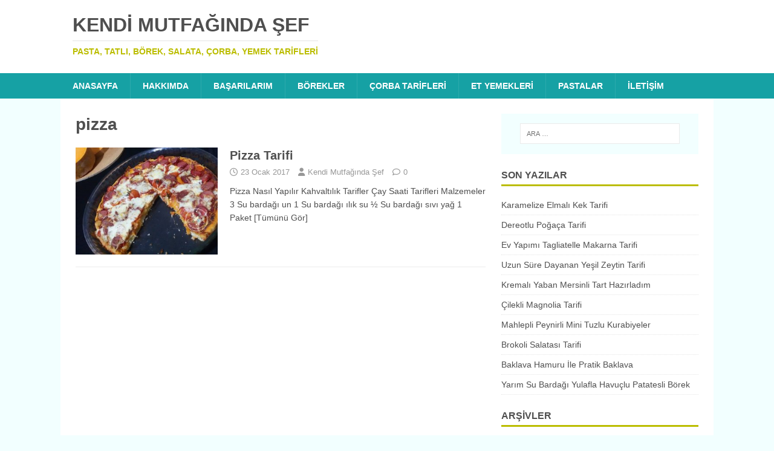

--- FILE ---
content_type: text/html; charset=UTF-8
request_url: https://www.kendimutfagindasef.com/tag/pizza
body_size: 15021
content:
<!DOCTYPE html><html class="no-js" dir="ltr" lang="tr" prefix="og: https://ogp.me/ns#"><head><script data-no-optimize="1">var litespeed_docref=sessionStorage.getItem("litespeed_docref");litespeed_docref&&(Object.defineProperty(document,"referrer",{get:function(){return litespeed_docref}}),sessionStorage.removeItem("litespeed_docref"));</script> <meta charset="UTF-8"><meta name="viewport" content="width=device-width, initial-scale=1.0"><link rel="profile" href="http://gmpg.org/xfn/11" /><title>pizza - Kendi Mutfağında Şef</title><style>img:is([sizes="auto" i], [sizes^="auto," i]) { contain-intrinsic-size: 3000px 1500px }</style><meta name="robots" content="max-image-preview:large" /><link rel="canonical" href="https://www.kendimutfagindasef.com/tag/pizza" /><meta name="generator" content="All in One SEO (AIOSEO) 4.9.3" /> <script type="application/ld+json" class="aioseo-schema">{"@context":"https:\/\/schema.org","@graph":[{"@type":"BreadcrumbList","@id":"https:\/\/www.kendimutfagindasef.com\/tag\/pizza#breadcrumblist","itemListElement":[{"@type":"ListItem","@id":"https:\/\/www.kendimutfagindasef.com#listItem","position":1,"name":"Home","item":"https:\/\/www.kendimutfagindasef.com","nextItem":{"@type":"ListItem","@id":"https:\/\/www.kendimutfagindasef.com\/tag\/pizza#listItem","name":"pizza"}},{"@type":"ListItem","@id":"https:\/\/www.kendimutfagindasef.com\/tag\/pizza#listItem","position":2,"name":"pizza","previousItem":{"@type":"ListItem","@id":"https:\/\/www.kendimutfagindasef.com#listItem","name":"Home"}}]},{"@type":"CollectionPage","@id":"https:\/\/www.kendimutfagindasef.com\/tag\/pizza#collectionpage","url":"https:\/\/www.kendimutfagindasef.com\/tag\/pizza","name":"pizza - Kendi Mutfa\u011f\u0131nda \u015eef","inLanguage":"tr-TR","isPartOf":{"@id":"https:\/\/www.kendimutfagindasef.com\/#website"},"breadcrumb":{"@id":"https:\/\/www.kendimutfagindasef.com\/tag\/pizza#breadcrumblist"}},{"@type":"Person","@id":"https:\/\/www.kendimutfagindasef.com\/#person","name":"Kendi Mutfa\u011f\u0131nda \u015eef"},{"@type":"WebSite","@id":"https:\/\/www.kendimutfagindasef.com\/#website","url":"https:\/\/www.kendimutfagindasef.com\/","name":"Kendi Mutfa\u011f\u0131nda \u015eef","description":"Pasta, Tatl\u0131, B\u00f6rek, Salata, \u00c7orba, Yemek Tarifleri","inLanguage":"tr-TR","publisher":{"@id":"https:\/\/www.kendimutfagindasef.com\/#person"}}]}</script> <link rel="amphtml" href="https://www.kendimutfagindasef.com/tag/pizza/amp" /><meta name="generator" content="AMP for WP 1.1.11"/><link rel='dns-prefetch' href='//fonts.googleapis.com' /><link rel="alternate" type="application/rss+xml" title="Kendi Mutfağında Şef &raquo; akışı" href="https://www.kendimutfagindasef.com/feed" /><link rel="alternate" type="application/rss+xml" title="Kendi Mutfağında Şef &raquo; yorum akışı" href="https://www.kendimutfagindasef.com/comments/feed" /><link rel="alternate" type="application/rss+xml" title="Kendi Mutfağında Şef &raquo; pizza etiket akışı" href="https://www.kendimutfagindasef.com/tag/pizza/feed" />
<style id="litespeed-ccss">ul{box-sizing:border-box}:root{--wp--preset--font-size--normal:16px;--wp--preset--font-size--huge:42px}.screen-reader-text{border:0;clip:rect(1px,1px,1px,1px);clip-path:inset(50%);height:1px;margin:-1px;overflow:hidden;padding:0;position:absolute;width:1px;word-wrap:normal!important}:where(figure){margin:0 0 1em}:root{--wp--preset--aspect-ratio--square:1;--wp--preset--aspect-ratio--4-3:4/3;--wp--preset--aspect-ratio--3-4:3/4;--wp--preset--aspect-ratio--3-2:3/2;--wp--preset--aspect-ratio--2-3:2/3;--wp--preset--aspect-ratio--16-9:16/9;--wp--preset--aspect-ratio--9-16:9/16;--wp--preset--color--black:#000000;--wp--preset--color--cyan-bluish-gray:#abb8c3;--wp--preset--color--white:#ffffff;--wp--preset--color--pale-pink:#f78da7;--wp--preset--color--vivid-red:#cf2e2e;--wp--preset--color--luminous-vivid-orange:#ff6900;--wp--preset--color--luminous-vivid-amber:#fcb900;--wp--preset--color--light-green-cyan:#7bdcb5;--wp--preset--color--vivid-green-cyan:#00d084;--wp--preset--color--pale-cyan-blue:#8ed1fc;--wp--preset--color--vivid-cyan-blue:#0693e3;--wp--preset--color--vivid-purple:#9b51e0;--wp--preset--gradient--vivid-cyan-blue-to-vivid-purple:linear-gradient(135deg,rgba(6,147,227,1) 0%,rgb(155,81,224) 100%);--wp--preset--gradient--light-green-cyan-to-vivid-green-cyan:linear-gradient(135deg,rgb(122,220,180) 0%,rgb(0,208,130) 100%);--wp--preset--gradient--luminous-vivid-amber-to-luminous-vivid-orange:linear-gradient(135deg,rgba(252,185,0,1) 0%,rgba(255,105,0,1) 100%);--wp--preset--gradient--luminous-vivid-orange-to-vivid-red:linear-gradient(135deg,rgba(255,105,0,1) 0%,rgb(207,46,46) 100%);--wp--preset--gradient--very-light-gray-to-cyan-bluish-gray:linear-gradient(135deg,rgb(238,238,238) 0%,rgb(169,184,195) 100%);--wp--preset--gradient--cool-to-warm-spectrum:linear-gradient(135deg,rgb(74,234,220) 0%,rgb(151,120,209) 20%,rgb(207,42,186) 40%,rgb(238,44,130) 60%,rgb(251,105,98) 80%,rgb(254,248,76) 100%);--wp--preset--gradient--blush-light-purple:linear-gradient(135deg,rgb(255,206,236) 0%,rgb(152,150,240) 100%);--wp--preset--gradient--blush-bordeaux:linear-gradient(135deg,rgb(254,205,165) 0%,rgb(254,45,45) 50%,rgb(107,0,62) 100%);--wp--preset--gradient--luminous-dusk:linear-gradient(135deg,rgb(255,203,112) 0%,rgb(199,81,192) 50%,rgb(65,88,208) 100%);--wp--preset--gradient--pale-ocean:linear-gradient(135deg,rgb(255,245,203) 0%,rgb(182,227,212) 50%,rgb(51,167,181) 100%);--wp--preset--gradient--electric-grass:linear-gradient(135deg,rgb(202,248,128) 0%,rgb(113,206,126) 100%);--wp--preset--gradient--midnight:linear-gradient(135deg,rgb(2,3,129) 0%,rgb(40,116,252) 100%);--wp--preset--font-size--small:13px;--wp--preset--font-size--medium:20px;--wp--preset--font-size--large:36px;--wp--preset--font-size--x-large:42px;--wp--preset--spacing--20:0.44rem;--wp--preset--spacing--30:0.67rem;--wp--preset--spacing--40:1rem;--wp--preset--spacing--50:1.5rem;--wp--preset--spacing--60:2.25rem;--wp--preset--spacing--70:3.38rem;--wp--preset--spacing--80:5.06rem;--wp--preset--shadow--natural:6px 6px 9px rgba(0, 0, 0, 0.2);--wp--preset--shadow--deep:12px 12px 50px rgba(0, 0, 0, 0.4);--wp--preset--shadow--sharp:6px 6px 0px rgba(0, 0, 0, 0.2);--wp--preset--shadow--outlined:6px 6px 0px -3px rgba(255, 255, 255, 1), 6px 6px rgba(0, 0, 0, 1);--wp--preset--shadow--crisp:6px 6px 0px rgba(0, 0, 0, 1)}html,body,div,span,h1,h2,h3,h4,p,a,img,ins,i,ul,li,form,label,article,aside,figure,header,nav{margin:0;padding:0;border:0;font-size:100%;font:inherit;vertical-align:baseline}article,aside,figure,header,nav{display:block}ul{list-style:none}html{font-size:100%;-ms-text-size-adjust:none;-webkit-text-size-adjust:none}body{font-family:"Open Sans",Helvetica,Arial,sans-serif;font-size:14px;font-size:.875rem;line-height:1.6;background:#f7f7f7;word-wrap:break-word}.mh-container,.mh-container-inner{width:100%;max-width:1080px;margin:0 auto;position:relative}.mh-container-outer{margin:25px auto;-webkit-box-shadow:0 0 10px rgb(50 50 50/.17);-moz-box-shadow:0 0 10px rgb(50 50 50/.17);box-shadow:0 0 10px rgb(50 50 50/.17)}.mh-wrapper{padding:25px;background:#fff}.mh-content{width:65.83%;overflow:hidden}.mh-sidebar{width:31.66%;float:left}.mh-right-sb #main-content{float:left;margin-right:2.5%}.mh-clearfix{display:block}.mh-clearfix:after{content:".";display:block;clear:both;visibility:hidden;line-height:0;height:0;margin:0;padding:0}h1{font-size:32px;font-size:2rem}h2{font-size:24px;font-size:1.5rem}h3{font-size:20px;font-size:1.25rem}h4{font-size:18px;font-size:1.125rem}h1,h2,h3,h4{font-family:"Open Sans",Helvetica,Arial,sans-serif;color:#000;line-height:1.3;font-weight:700}i{font-style:italic}a{color:#000;text-decoration:none}.screen-reader-text{position:absolute;top:-9999rem;left:-9999rem}.mh-header{background:#fff}.mh-site-logo{padding:20px;overflow:hidden}.mh-header-text{margin:5px 0;text-transform:uppercase}.mh-header-title{font-size:32px;font-size:2rem;line-height:1}.mh-header-tagline{display:inline-block;font-size:14px;font-size:.875rem;line-height:1;color:#e64946;padding-top:10px;margin-top:10px;border-top:1px solid #e5e5e5}.mh-main-nav-wrap{background:#2a2a2a}.mh-main-nav{text-transform:uppercase;border-bottom:5px solid #e64946}.mh-main-nav li{float:left;position:relative;font-weight:700}.mh-main-nav li a{display:block;color:#fff;padding:10px 20px;border-left:1px solid rgb(255 255 255/.1)}.mh-main-nav li:first-child a{border:none}.page-header{margin-bottom:20px;margin-bottom:1.25rem}.page-title{font-size:28px;font-size:1.75rem}.mh-meta{font-size:13px;font-size:.8125rem}.mh-meta,.mh-meta a{color:#979797}.mh-meta span{margin-right:10px}.mh-meta .fa,.mh-meta .far{margin-right:5px}.mh-loop-item{padding-bottom:20px;padding-bottom:1.25rem;margin-bottom:20px;margin-bottom:1.25rem;border-bottom:1px solid #ebebeb}.mh-loop-header{margin-bottom:10px;margin-bottom:.625rem}.mh-loop-meta{margin-top:5px}.mh-loop-excerpt{overflow:hidden}.mh-loop-thumb{float:left;margin-right:20px}.mh-loop-thumb img{width:100%;max-width:235px}img{max-width:100%;width:auto;height:auto;vertical-align:bottom}input{font-size:12px;padding:5px;border:1px solid rgb(0 0 0/.1);vertical-align:middle;background:#f5f5f5}input[type=submit]{display:inline-block;min-width:150px;font-weight:700;color:#fff;padding:10px 15px;background:#e64946;text-transform:uppercase;border:0;-webkit-appearance:none}.search-form input{font-size:11px;line-height:1;color:#1f1e1e;text-transform:uppercase}.search-form .search-submit{display:none}.search-form .search-field{position:relative;padding:10px;margin:0;border:1px solid #ebebeb;background:#fff;-webkit-appearance:none;-webkit-border-radius:0;border-radius:0}.mh-widget .search-form{display:block;margin:0 auto;padding:5%;background:#f5f5f5}.mh-widget .search-form .search-field{display:block;margin:0 auto;width:90%}.mh-widget{margin-bottom:25px;overflow:hidden}.mh-widget-title{position:relative;font-size:16px;font-size:1rem;padding-bottom:5px;margin-bottom:20px;margin-bottom:1.25rem;text-transform:uppercase;border-bottom:3px solid #e64946}.widget_archive li{border-bottom:1px dotted #ebebeb}.widget_archive li a{display:block;padding:5px 0}.widget_archive li:first-child a{padding-top:0}.widget_recent_entries li{display:block;padding:5px 0;border-bottom:1px dotted #e5e5e5}.widget_recent_entries li:first-child{padding-top:0}@media screen and (max-width:1475px){.mh-container{width:95%}.mh-container-inner{width:100%}}@media screen and (max-width:1120px){.mh-main-nav li{font-size:12px}.mh-main-nav li a{padding:10px 15px}}@media screen and (max-width:900px){.mh-container-outer{margin:0 auto}#mh-mobile .mh-container{width:100%}.mh-wrapper,.mh-site-logo{padding:20px}.mh-widget{margin-bottom:20px}.mh-meta-comments{display:none}}@media screen and (max-width:767px){.mh-custom-header,.mh-content,.mh-sidebar,.mh-right-sb #main-content{float:none;width:100%;margin:0}.mh-site-logo{text-align:center}.mh-header-title,.entry-title{font-size:24px;font-size:1.5rem}.mh-sidebar{margin-top:20px}}@media screen and (max-width:620px){.mh-loop-thumb{max-width:80px}.mh-loop-title{font-size:14px;font-size:.875rem}.mh-loop-meta{display:block;font-size:11px;font-size:.6875rem}.mh-loop-excerpt{display:none}}.mh-container-outer{margin:0 auto;box-shadow:none}body{font-family:"ABeeZee",sans-serif;color:#4f4f4f;background:#f2ffff}h1,h2,h3,h4{font-family:"Sarala",sans-serif;color:#4f4f4f}a{color:#4f4f4f}.mh-header-tagline{color:#bbbd00}.mh-main-nav-wrap{background:#16a1a4}.mh-main-nav{background:#16a1a4;border-bottom:none}.page-title{color:#4f4f4f}input[type=submit]{background:#bbbd00}.mh-widget .search-form{background:#f2ffff}.mh-widget-title{border-color:#bbbd00}.fa,.far{-moz-osx-font-smoothing:grayscale;-webkit-font-smoothing:antialiased;display:var(--fa-display,inline-block);font-style:normal;font-variant:normal;line-height:1;text-rendering:auto}.fa,.far{font-family:FontAwesome}.far{font-weight:400}.fa{font-weight:900}.fa-clock::before{content:""}.fa-user::before{content:""}.fa-comment::before{content:""}</style><link rel="preload" data-asynced="1" data-optimized="2" as="style" onload="this.onload=null;this.rel='stylesheet'" href="https://www.kendimutfagindasef.com/wp-content/litespeed/css/4229a0667c956818e985f37687ed2279.css?ver=9c6fb" /><script data-optimized="1" type="litespeed/javascript" data-src="https://www.kendimutfagindasef.com/wp-content/plugins/litespeed-cache/assets/js/css_async.min.js"></script> <style id='classic-theme-styles-inline-css' type='text/css'>/*! This file is auto-generated */
.wp-block-button__link{color:#fff;background-color:#32373c;border-radius:9999px;box-shadow:none;text-decoration:none;padding:calc(.667em + 2px) calc(1.333em + 2px);font-size:1.125em}.wp-block-file__button{background:#32373c;color:#fff;text-decoration:none}</style><style id='global-styles-inline-css' type='text/css'>:root{--wp--preset--aspect-ratio--square: 1;--wp--preset--aspect-ratio--4-3: 4/3;--wp--preset--aspect-ratio--3-4: 3/4;--wp--preset--aspect-ratio--3-2: 3/2;--wp--preset--aspect-ratio--2-3: 2/3;--wp--preset--aspect-ratio--16-9: 16/9;--wp--preset--aspect-ratio--9-16: 9/16;--wp--preset--color--black: #000000;--wp--preset--color--cyan-bluish-gray: #abb8c3;--wp--preset--color--white: #ffffff;--wp--preset--color--pale-pink: #f78da7;--wp--preset--color--vivid-red: #cf2e2e;--wp--preset--color--luminous-vivid-orange: #ff6900;--wp--preset--color--luminous-vivid-amber: #fcb900;--wp--preset--color--light-green-cyan: #7bdcb5;--wp--preset--color--vivid-green-cyan: #00d084;--wp--preset--color--pale-cyan-blue: #8ed1fc;--wp--preset--color--vivid-cyan-blue: #0693e3;--wp--preset--color--vivid-purple: #9b51e0;--wp--preset--gradient--vivid-cyan-blue-to-vivid-purple: linear-gradient(135deg,rgba(6,147,227,1) 0%,rgb(155,81,224) 100%);--wp--preset--gradient--light-green-cyan-to-vivid-green-cyan: linear-gradient(135deg,rgb(122,220,180) 0%,rgb(0,208,130) 100%);--wp--preset--gradient--luminous-vivid-amber-to-luminous-vivid-orange: linear-gradient(135deg,rgba(252,185,0,1) 0%,rgba(255,105,0,1) 100%);--wp--preset--gradient--luminous-vivid-orange-to-vivid-red: linear-gradient(135deg,rgba(255,105,0,1) 0%,rgb(207,46,46) 100%);--wp--preset--gradient--very-light-gray-to-cyan-bluish-gray: linear-gradient(135deg,rgb(238,238,238) 0%,rgb(169,184,195) 100%);--wp--preset--gradient--cool-to-warm-spectrum: linear-gradient(135deg,rgb(74,234,220) 0%,rgb(151,120,209) 20%,rgb(207,42,186) 40%,rgb(238,44,130) 60%,rgb(251,105,98) 80%,rgb(254,248,76) 100%);--wp--preset--gradient--blush-light-purple: linear-gradient(135deg,rgb(255,206,236) 0%,rgb(152,150,240) 100%);--wp--preset--gradient--blush-bordeaux: linear-gradient(135deg,rgb(254,205,165) 0%,rgb(254,45,45) 50%,rgb(107,0,62) 100%);--wp--preset--gradient--luminous-dusk: linear-gradient(135deg,rgb(255,203,112) 0%,rgb(199,81,192) 50%,rgb(65,88,208) 100%);--wp--preset--gradient--pale-ocean: linear-gradient(135deg,rgb(255,245,203) 0%,rgb(182,227,212) 50%,rgb(51,167,181) 100%);--wp--preset--gradient--electric-grass: linear-gradient(135deg,rgb(202,248,128) 0%,rgb(113,206,126) 100%);--wp--preset--gradient--midnight: linear-gradient(135deg,rgb(2,3,129) 0%,rgb(40,116,252) 100%);--wp--preset--font-size--small: 13px;--wp--preset--font-size--medium: 20px;--wp--preset--font-size--large: 36px;--wp--preset--font-size--x-large: 42px;--wp--preset--spacing--20: 0.44rem;--wp--preset--spacing--30: 0.67rem;--wp--preset--spacing--40: 1rem;--wp--preset--spacing--50: 1.5rem;--wp--preset--spacing--60: 2.25rem;--wp--preset--spacing--70: 3.38rem;--wp--preset--spacing--80: 5.06rem;--wp--preset--shadow--natural: 6px 6px 9px rgba(0, 0, 0, 0.2);--wp--preset--shadow--deep: 12px 12px 50px rgba(0, 0, 0, 0.4);--wp--preset--shadow--sharp: 6px 6px 0px rgba(0, 0, 0, 0.2);--wp--preset--shadow--outlined: 6px 6px 0px -3px rgba(255, 255, 255, 1), 6px 6px rgba(0, 0, 0, 1);--wp--preset--shadow--crisp: 6px 6px 0px rgba(0, 0, 0, 1);}:where(.is-layout-flex){gap: 0.5em;}:where(.is-layout-grid){gap: 0.5em;}body .is-layout-flex{display: flex;}.is-layout-flex{flex-wrap: wrap;align-items: center;}.is-layout-flex > :is(*, div){margin: 0;}body .is-layout-grid{display: grid;}.is-layout-grid > :is(*, div){margin: 0;}:where(.wp-block-columns.is-layout-flex){gap: 2em;}:where(.wp-block-columns.is-layout-grid){gap: 2em;}:where(.wp-block-post-template.is-layout-flex){gap: 1.25em;}:where(.wp-block-post-template.is-layout-grid){gap: 1.25em;}.has-black-color{color: var(--wp--preset--color--black) !important;}.has-cyan-bluish-gray-color{color: var(--wp--preset--color--cyan-bluish-gray) !important;}.has-white-color{color: var(--wp--preset--color--white) !important;}.has-pale-pink-color{color: var(--wp--preset--color--pale-pink) !important;}.has-vivid-red-color{color: var(--wp--preset--color--vivid-red) !important;}.has-luminous-vivid-orange-color{color: var(--wp--preset--color--luminous-vivid-orange) !important;}.has-luminous-vivid-amber-color{color: var(--wp--preset--color--luminous-vivid-amber) !important;}.has-light-green-cyan-color{color: var(--wp--preset--color--light-green-cyan) !important;}.has-vivid-green-cyan-color{color: var(--wp--preset--color--vivid-green-cyan) !important;}.has-pale-cyan-blue-color{color: var(--wp--preset--color--pale-cyan-blue) !important;}.has-vivid-cyan-blue-color{color: var(--wp--preset--color--vivid-cyan-blue) !important;}.has-vivid-purple-color{color: var(--wp--preset--color--vivid-purple) !important;}.has-black-background-color{background-color: var(--wp--preset--color--black) !important;}.has-cyan-bluish-gray-background-color{background-color: var(--wp--preset--color--cyan-bluish-gray) !important;}.has-white-background-color{background-color: var(--wp--preset--color--white) !important;}.has-pale-pink-background-color{background-color: var(--wp--preset--color--pale-pink) !important;}.has-vivid-red-background-color{background-color: var(--wp--preset--color--vivid-red) !important;}.has-luminous-vivid-orange-background-color{background-color: var(--wp--preset--color--luminous-vivid-orange) !important;}.has-luminous-vivid-amber-background-color{background-color: var(--wp--preset--color--luminous-vivid-amber) !important;}.has-light-green-cyan-background-color{background-color: var(--wp--preset--color--light-green-cyan) !important;}.has-vivid-green-cyan-background-color{background-color: var(--wp--preset--color--vivid-green-cyan) !important;}.has-pale-cyan-blue-background-color{background-color: var(--wp--preset--color--pale-cyan-blue) !important;}.has-vivid-cyan-blue-background-color{background-color: var(--wp--preset--color--vivid-cyan-blue) !important;}.has-vivid-purple-background-color{background-color: var(--wp--preset--color--vivid-purple) !important;}.has-black-border-color{border-color: var(--wp--preset--color--black) !important;}.has-cyan-bluish-gray-border-color{border-color: var(--wp--preset--color--cyan-bluish-gray) !important;}.has-white-border-color{border-color: var(--wp--preset--color--white) !important;}.has-pale-pink-border-color{border-color: var(--wp--preset--color--pale-pink) !important;}.has-vivid-red-border-color{border-color: var(--wp--preset--color--vivid-red) !important;}.has-luminous-vivid-orange-border-color{border-color: var(--wp--preset--color--luminous-vivid-orange) !important;}.has-luminous-vivid-amber-border-color{border-color: var(--wp--preset--color--luminous-vivid-amber) !important;}.has-light-green-cyan-border-color{border-color: var(--wp--preset--color--light-green-cyan) !important;}.has-vivid-green-cyan-border-color{border-color: var(--wp--preset--color--vivid-green-cyan) !important;}.has-pale-cyan-blue-border-color{border-color: var(--wp--preset--color--pale-cyan-blue) !important;}.has-vivid-cyan-blue-border-color{border-color: var(--wp--preset--color--vivid-cyan-blue) !important;}.has-vivid-purple-border-color{border-color: var(--wp--preset--color--vivid-purple) !important;}.has-vivid-cyan-blue-to-vivid-purple-gradient-background{background: var(--wp--preset--gradient--vivid-cyan-blue-to-vivid-purple) !important;}.has-light-green-cyan-to-vivid-green-cyan-gradient-background{background: var(--wp--preset--gradient--light-green-cyan-to-vivid-green-cyan) !important;}.has-luminous-vivid-amber-to-luminous-vivid-orange-gradient-background{background: var(--wp--preset--gradient--luminous-vivid-amber-to-luminous-vivid-orange) !important;}.has-luminous-vivid-orange-to-vivid-red-gradient-background{background: var(--wp--preset--gradient--luminous-vivid-orange-to-vivid-red) !important;}.has-very-light-gray-to-cyan-bluish-gray-gradient-background{background: var(--wp--preset--gradient--very-light-gray-to-cyan-bluish-gray) !important;}.has-cool-to-warm-spectrum-gradient-background{background: var(--wp--preset--gradient--cool-to-warm-spectrum) !important;}.has-blush-light-purple-gradient-background{background: var(--wp--preset--gradient--blush-light-purple) !important;}.has-blush-bordeaux-gradient-background{background: var(--wp--preset--gradient--blush-bordeaux) !important;}.has-luminous-dusk-gradient-background{background: var(--wp--preset--gradient--luminous-dusk) !important;}.has-pale-ocean-gradient-background{background: var(--wp--preset--gradient--pale-ocean) !important;}.has-electric-grass-gradient-background{background: var(--wp--preset--gradient--electric-grass) !important;}.has-midnight-gradient-background{background: var(--wp--preset--gradient--midnight) !important;}.has-small-font-size{font-size: var(--wp--preset--font-size--small) !important;}.has-medium-font-size{font-size: var(--wp--preset--font-size--medium) !important;}.has-large-font-size{font-size: var(--wp--preset--font-size--large) !important;}.has-x-large-font-size{font-size: var(--wp--preset--font-size--x-large) !important;}
:where(.wp-block-post-template.is-layout-flex){gap: 1.25em;}:where(.wp-block-post-template.is-layout-grid){gap: 1.25em;}
:where(.wp-block-columns.is-layout-flex){gap: 2em;}:where(.wp-block-columns.is-layout-grid){gap: 2em;}
:root :where(.wp-block-pullquote){font-size: 1.5em;line-height: 1.6;}</style> <script type="litespeed/javascript" data-src="https://www.kendimutfagindasef.com/wp-includes/js/jquery/jquery.min.js" id="jquery-core-js"></script> <script id="mh-scripts-js-extra" type="litespeed/javascript">var mh_magazine={"text":{"toggle_menu":"Toggle Menu"}}</script> <style>.eaa-clean {
                padding: 0 !important;
                border: none !important;
            }

            .eaa-ad.alignleft {
                margin-right: 10px;
            }

            .eaa-ad.alignright {
                margin-left: 10px;
            }
            .eaa-ad.debug{
                background:peachpuff;
                border:solid 2px #FF0000;
                box-sizing: border-box;
            }</style><link rel="https://api.w.org/" href="https://www.kendimutfagindasef.com/wp-json/" /><link rel="alternate" title="JSON" type="application/json" href="https://www.kendimutfagindasef.com/wp-json/wp/v2/tags/746" /><link rel="EditURI" type="application/rsd+xml" title="RSD" href="https://www.kendimutfagindasef.com/xmlrpc.php?rsd" /><meta name="generator" content="WordPress 6.8.3" />
<!--[if lt IE 9]> <script src="https://www.kendimutfagindasef.com/wp-content/themes/mh-magazine-lite/js/css3-mediaqueries.js"></script> <![endif]--></head><body id="mh-mobile" class="archive tag tag-pizza tag-746 wp-theme-mh-magazine-lite wp-child-theme-mh-foodmagazine mh-right-sb" itemscope="itemscope" itemtype="https://schema.org/WebPage"><div class="mh-header-mobile-nav mh-clearfix"></div><header class="mh-header" itemscope="itemscope" itemtype="https://schema.org/WPHeader"><div class="mh-container mh-container-inner mh-row mh-clearfix"><div class="mh-custom-header mh-clearfix"><div class="mh-site-identity"><div class="mh-site-logo" role="banner" itemscope="itemscope" itemtype="https://schema.org/Brand"><div class="mh-header-text">
<a class="mh-header-text-link" href="https://www.kendimutfagindasef.com/" title="Kendi Mutfağında Şef" rel="home"><h2 class="mh-header-title">Kendi Mutfağında Şef</h2><h3 class="mh-header-tagline">Pasta, Tatlı, Börek, Salata, Çorba, Yemek Tarifleri</h3>
</a></div></div></div></div></div><div class="mh-main-nav-wrap"><nav class="mh-navigation mh-main-nav mh-container mh-container-inner mh-clearfix" itemscope="itemscope" itemtype="https://schema.org/SiteNavigationElement"><div class="menu-antalya-yemekleri-container"><ul id="menu-antalya-yemekleri" class="menu"><li id="menu-item-963" class="menu-item menu-item-type-custom menu-item-object-custom menu-item-963"><a href="/">ANASAYFA</a></li><li id="menu-item-964" class="menu-item menu-item-type-post_type menu-item-object-page menu-item-964"><a href="https://www.kendimutfagindasef.com/hakkimizda">Hakkımda</a></li><li id="menu-item-973" class="menu-item menu-item-type-taxonomy menu-item-object-category menu-item-973"><a href="https://www.kendimutfagindasef.com/category/basarilarim">Başarılarım</a></li><li id="menu-item-965" class="menu-item menu-item-type-taxonomy menu-item-object-category menu-item-965"><a href="https://www.kendimutfagindasef.com/category/borekler">Börekler</a></li><li id="menu-item-966" class="menu-item menu-item-type-taxonomy menu-item-object-category menu-item-966"><a href="https://www.kendimutfagindasef.com/category/corba-tarifleri">Çorba Tarifleri</a></li><li id="menu-item-967" class="menu-item menu-item-type-taxonomy menu-item-object-category menu-item-967"><a href="https://www.kendimutfagindasef.com/category/ana-yemekler/et-yemekleri">Et Yemekleri</a></li><li id="menu-item-968" class="menu-item menu-item-type-taxonomy menu-item-object-category menu-item-968"><a href="https://www.kendimutfagindasef.com/category/cay-saati-tarifleri/pasta-tarifleri">PASTALAR</a></li><li id="menu-item-971" class="menu-item menu-item-type-post_type menu-item-object-page menu-item-971"><a href="https://www.kendimutfagindasef.com/iletisim">İletişim</a></li></ul></div></nav></div></header><div class="mh-container mh-container-outer"><div class="mh-wrapper mh-clearfix"><div id="main-content" class="mh-loop mh-content" role="main"><header class="page-header"><h1 class="page-title">pizza</h1></header><article class="mh-loop-item mh-clearfix post-2808 post type-post status-publish format-standard has-post-thumbnail hentry category-cay-saati-tarifleri category-genel category-hamur-isleri category-kahvaltilik-tarifler tag-pizza tag-pizza-tarifi tag-soslu-pizza"><figure class="mh-loop-thumb">
<a href="https://www.kendimutfagindasef.com/pizza-tarifi.html"><img data-lazyloaded="1" src="[data-uri]" width="326" height="245" data-src="https://www.kendimutfagindasef.com/wp-content/uploads/2017/01/20170123_185025-1-326x245.jpg" class="attachment-mh-magazine-lite-medium size-mh-magazine-lite-medium wp-post-image" alt="" decoding="async" fetchpriority="high" data-srcset="https://www.kendimutfagindasef.com/wp-content/uploads/2017/01/20170123_185025-1-326x245.jpg 326w, https://www.kendimutfagindasef.com/wp-content/uploads/2017/01/20170123_185025-1-678x509.jpg 678w, https://www.kendimutfagindasef.com/wp-content/uploads/2017/01/20170123_185025-1-80x60.jpg 80w" data-sizes="(max-width: 326px) 100vw, 326px" />		</a></figure><div class="mh-loop-content mh-clearfix"><header class="mh-loop-header"><h3 class="entry-title mh-loop-title">
<a href="https://www.kendimutfagindasef.com/pizza-tarifi.html" rel="bookmark">
Pizza Tarifi				</a></h3><div class="mh-meta mh-loop-meta">
<span class="mh-meta-date updated"><i class="far fa-clock"></i>23 Ocak 2017</span>
<span class="mh-meta-author author vcard"><i class="fa fa-user"></i><a class="fn" href="https://www.kendimutfagindasef.com/author/kendisef">Kendi Mutfağında Şef</a></span>
<span class="mh-meta-comments"><i class="far fa-comment"></i><a class="mh-comment-count-link" href="https://www.kendimutfagindasef.com/pizza-tarifi.html#mh-comments">0</a></span></div></header><div class="mh-loop-excerpt"><div class="mh-excerpt"><p>Pizza Nasıl Yapılır Kahvaltılık Tarifler Çay Saati Tarifleri Malzemeler 3 Su bardağı un 1 Su bardağı ılık su ½ Su bardağı sıvı yağ 1 Paket <a class="mh-excerpt-more" href="https://www.kendimutfagindasef.com/pizza-tarifi.html" title="Pizza Tarifi">[Tümünü Gör]</a></p></div></div></div></article></div><aside class="mh-widget-col-1 mh-sidebar" itemscope="itemscope" itemtype="https://schema.org/WPSideBar"><div id="search-2" class="mh-widget widget_search"><form role="search" method="get" class="search-form" action="https://www.kendimutfagindasef.com/">
<label>
<span class="screen-reader-text">Arama:</span>
<input type="search" class="search-field" placeholder="Ara &hellip;" value="" name="s" />
</label>
<input type="submit" class="search-submit" value="Ara" /></form></div><div id="recent-posts-2" class="mh-widget widget_recent_entries"><h4 class="mh-widget-title"><span class="mh-widget-title-inner">Son Yazılar</span></h4><ul><li>
<a href="https://www.kendimutfagindasef.com/karamelize-elmali-kek-tarifi.html">Karamelize Elmalı Kek Tarifi</a></li><li>
<a href="https://www.kendimutfagindasef.com/dereotlu-pogaca-tarifi.html">Dereotlu Poğaça Tarifi</a></li><li>
<a href="https://www.kendimutfagindasef.com/ev-yapimi-tagliatelle-makarna-tarifi.html">Ev Yapımı Tagliatelle Makarna Tarifi</a></li><li>
<a href="https://www.kendimutfagindasef.com/uzun-sure-dayanan-yesil-zeytin-tarifi.html">Uzun Süre Dayanan Yeşil Zeytin Tarifi</a></li><li>
<a href="https://www.kendimutfagindasef.com/kremali-yaban-mersinli-tart-hazirladim.html">Kremalı Yaban Mersinli Tart Hazırladım</a></li><li>
<a href="https://www.kendimutfagindasef.com/cilekli-magnolia-tarifi.html">Çilekli Magnolia Tarifi</a></li><li>
<a href="https://www.kendimutfagindasef.com/mahlepli-peynirli-mini-tuzlu-kurabiyeler.html">Mahlepli Peynirli Mini Tuzlu Kurabiyeler</a></li><li>
<a href="https://www.kendimutfagindasef.com/brokoli-salatasi-tarifi.html">Brokoli Salatası Tarifi</a></li><li>
<a href="https://www.kendimutfagindasef.com/baklava-hamuru-ile-pratik-baklava.html">Baklava Hamuru İle Pratik Baklava</a></li><li>
<a href="https://www.kendimutfagindasef.com/yarim-su-bardagi-yulafla-havuclu-patatesli-borek.html">Yarım Su Bardağı Yulafla Havuçlu Patatesli Börek</a></li></ul></div><div id="archives-2" class="mh-widget widget_archive"><h4 class="mh-widget-title"><span class="mh-widget-title-inner">Arşivler</span></h4><ul><li><a href='https://www.kendimutfagindasef.com/2025/12'>Aralık 2025</a></li><li><a href='https://www.kendimutfagindasef.com/2025/11'>Kasım 2025</a></li><li><a href='https://www.kendimutfagindasef.com/2025/08'>Ağustos 2025</a></li><li><a href='https://www.kendimutfagindasef.com/2025/07'>Temmuz 2025</a></li><li><a href='https://www.kendimutfagindasef.com/2025/05'>Mayıs 2025</a></li><li><a href='https://www.kendimutfagindasef.com/2025/04'>Nisan 2025</a></li><li><a href='https://www.kendimutfagindasef.com/2025/01'>Ocak 2025</a></li><li><a href='https://www.kendimutfagindasef.com/2024/11'>Kasım 2024</a></li><li><a href='https://www.kendimutfagindasef.com/2024/10'>Ekim 2024</a></li><li><a href='https://www.kendimutfagindasef.com/2024/08'>Ağustos 2024</a></li><li><a href='https://www.kendimutfagindasef.com/2024/07'>Temmuz 2024</a></li><li><a href='https://www.kendimutfagindasef.com/2024/05'>Mayıs 2024</a></li><li><a href='https://www.kendimutfagindasef.com/2024/04'>Nisan 2024</a></li><li><a href='https://www.kendimutfagindasef.com/2024/03'>Mart 2024</a></li><li><a href='https://www.kendimutfagindasef.com/2024/01'>Ocak 2024</a></li><li><a href='https://www.kendimutfagindasef.com/2023/12'>Aralık 2023</a></li><li><a href='https://www.kendimutfagindasef.com/2023/11'>Kasım 2023</a></li><li><a href='https://www.kendimutfagindasef.com/2023/09'>Eylül 2023</a></li><li><a href='https://www.kendimutfagindasef.com/2023/08'>Ağustos 2023</a></li><li><a href='https://www.kendimutfagindasef.com/2023/07'>Temmuz 2023</a></li><li><a href='https://www.kendimutfagindasef.com/2023/06'>Haziran 2023</a></li><li><a href='https://www.kendimutfagindasef.com/2023/04'>Nisan 2023</a></li><li><a href='https://www.kendimutfagindasef.com/2023/03'>Mart 2023</a></li><li><a href='https://www.kendimutfagindasef.com/2023/02'>Şubat 2023</a></li><li><a href='https://www.kendimutfagindasef.com/2023/01'>Ocak 2023</a></li><li><a href='https://www.kendimutfagindasef.com/2022/12'>Aralık 2022</a></li><li><a href='https://www.kendimutfagindasef.com/2022/11'>Kasım 2022</a></li><li><a href='https://www.kendimutfagindasef.com/2022/10'>Ekim 2022</a></li><li><a href='https://www.kendimutfagindasef.com/2022/09'>Eylül 2022</a></li><li><a href='https://www.kendimutfagindasef.com/2022/08'>Ağustos 2022</a></li><li><a href='https://www.kendimutfagindasef.com/2022/07'>Temmuz 2022</a></li><li><a href='https://www.kendimutfagindasef.com/2022/06'>Haziran 2022</a></li><li><a href='https://www.kendimutfagindasef.com/2022/05'>Mayıs 2022</a></li><li><a href='https://www.kendimutfagindasef.com/2022/04'>Nisan 2022</a></li><li><a href='https://www.kendimutfagindasef.com/2022/03'>Mart 2022</a></li><li><a href='https://www.kendimutfagindasef.com/2022/02'>Şubat 2022</a></li><li><a href='https://www.kendimutfagindasef.com/2022/01'>Ocak 2022</a></li><li><a href='https://www.kendimutfagindasef.com/2021/12'>Aralık 2021</a></li><li><a href='https://www.kendimutfagindasef.com/2021/11'>Kasım 2021</a></li><li><a href='https://www.kendimutfagindasef.com/2021/10'>Ekim 2021</a></li><li><a href='https://www.kendimutfagindasef.com/2021/09'>Eylül 2021</a></li><li><a href='https://www.kendimutfagindasef.com/2021/07'>Temmuz 2021</a></li><li><a href='https://www.kendimutfagindasef.com/2021/06'>Haziran 2021</a></li><li><a href='https://www.kendimutfagindasef.com/2021/05'>Mayıs 2021</a></li><li><a href='https://www.kendimutfagindasef.com/2021/04'>Nisan 2021</a></li><li><a href='https://www.kendimutfagindasef.com/2021/03'>Mart 2021</a></li><li><a href='https://www.kendimutfagindasef.com/2021/02'>Şubat 2021</a></li><li><a href='https://www.kendimutfagindasef.com/2021/01'>Ocak 2021</a></li><li><a href='https://www.kendimutfagindasef.com/2020/12'>Aralık 2020</a></li><li><a href='https://www.kendimutfagindasef.com/2020/11'>Kasım 2020</a></li><li><a href='https://www.kendimutfagindasef.com/2020/10'>Ekim 2020</a></li><li><a href='https://www.kendimutfagindasef.com/2020/09'>Eylül 2020</a></li><li><a href='https://www.kendimutfagindasef.com/2020/08'>Ağustos 2020</a></li><li><a href='https://www.kendimutfagindasef.com/2020/06'>Haziran 2020</a></li><li><a href='https://www.kendimutfagindasef.com/2020/05'>Mayıs 2020</a></li><li><a href='https://www.kendimutfagindasef.com/2020/04'>Nisan 2020</a></li><li><a href='https://www.kendimutfagindasef.com/2020/03'>Mart 2020</a></li><li><a href='https://www.kendimutfagindasef.com/2020/02'>Şubat 2020</a></li><li><a href='https://www.kendimutfagindasef.com/2020/01'>Ocak 2020</a></li><li><a href='https://www.kendimutfagindasef.com/2019/12'>Aralık 2019</a></li><li><a href='https://www.kendimutfagindasef.com/2019/11'>Kasım 2019</a></li><li><a href='https://www.kendimutfagindasef.com/2019/10'>Ekim 2019</a></li><li><a href='https://www.kendimutfagindasef.com/2019/09'>Eylül 2019</a></li><li><a href='https://www.kendimutfagindasef.com/2019/07'>Temmuz 2019</a></li><li><a href='https://www.kendimutfagindasef.com/2019/06'>Haziran 2019</a></li><li><a href='https://www.kendimutfagindasef.com/2019/05'>Mayıs 2019</a></li><li><a href='https://www.kendimutfagindasef.com/2019/04'>Nisan 2019</a></li><li><a href='https://www.kendimutfagindasef.com/2019/03'>Mart 2019</a></li><li><a href='https://www.kendimutfagindasef.com/2019/02'>Şubat 2019</a></li><li><a href='https://www.kendimutfagindasef.com/2019/01'>Ocak 2019</a></li><li><a href='https://www.kendimutfagindasef.com/2018/12'>Aralık 2018</a></li><li><a href='https://www.kendimutfagindasef.com/2018/11'>Kasım 2018</a></li><li><a href='https://www.kendimutfagindasef.com/2018/10'>Ekim 2018</a></li><li><a href='https://www.kendimutfagindasef.com/2018/09'>Eylül 2018</a></li><li><a href='https://www.kendimutfagindasef.com/2018/08'>Ağustos 2018</a></li><li><a href='https://www.kendimutfagindasef.com/2018/07'>Temmuz 2018</a></li><li><a href='https://www.kendimutfagindasef.com/2018/06'>Haziran 2018</a></li><li><a href='https://www.kendimutfagindasef.com/2018/05'>Mayıs 2018</a></li><li><a href='https://www.kendimutfagindasef.com/2018/04'>Nisan 2018</a></li><li><a href='https://www.kendimutfagindasef.com/2018/03'>Mart 2018</a></li><li><a href='https://www.kendimutfagindasef.com/2018/02'>Şubat 2018</a></li><li><a href='https://www.kendimutfagindasef.com/2018/01'>Ocak 2018</a></li><li><a href='https://www.kendimutfagindasef.com/2017/12'>Aralık 2017</a></li><li><a href='https://www.kendimutfagindasef.com/2017/11'>Kasım 2017</a></li><li><a href='https://www.kendimutfagindasef.com/2017/10'>Ekim 2017</a></li><li><a href='https://www.kendimutfagindasef.com/2017/09'>Eylül 2017</a></li><li><a href='https://www.kendimutfagindasef.com/2017/08'>Ağustos 2017</a></li><li><a href='https://www.kendimutfagindasef.com/2017/07'>Temmuz 2017</a></li><li><a href='https://www.kendimutfagindasef.com/2017/06'>Haziran 2017</a></li><li><a href='https://www.kendimutfagindasef.com/2017/05'>Mayıs 2017</a></li><li><a href='https://www.kendimutfagindasef.com/2017/04'>Nisan 2017</a></li><li><a href='https://www.kendimutfagindasef.com/2017/03'>Mart 2017</a></li><li><a href='https://www.kendimutfagindasef.com/2017/02'>Şubat 2017</a></li><li><a href='https://www.kendimutfagindasef.com/2017/01'>Ocak 2017</a></li><li><a href='https://www.kendimutfagindasef.com/2016/12'>Aralık 2016</a></li><li><a href='https://www.kendimutfagindasef.com/2016/11'>Kasım 2016</a></li></ul></div><div id="categories-2" class="mh-widget widget_categories"><h4 class="mh-widget-title"><span class="mh-widget-title-inner">Kategoriler</span></h4><ul><li class="cat-item cat-item-1580"><a href="https://www.kendimutfagindasef.com/category/airfryer-tarifleri">Airfryer Tarifleri</a></li><li class="cat-item cat-item-2"><a href="https://www.kendimutfagindasef.com/category/ana-yemekler">Ana Yemekler</a></li><li class="cat-item cat-item-1359"><a href="https://www.kendimutfagindasef.com/category/antalya-yoresel-yemek">Antalya Yemekleri</a></li><li class="cat-item cat-item-319"><a href="https://www.kendimutfagindasef.com/category/basarilarim">Başarılarım</a></li><li class="cat-item cat-item-859"><a href="https://www.kendimutfagindasef.com/category/borek-tarifleri">Börek Tarifleri</a></li><li class="cat-item cat-item-6"><a href="https://www.kendimutfagindasef.com/category/borekler">Börekler</a></li><li class="cat-item cat-item-829"><a href="https://www.kendimutfagindasef.com/category/bumerang-reklamlari">Bumerang Reklamları</a></li><li class="cat-item cat-item-8"><a href="https://www.kendimutfagindasef.com/category/cay-saati-tarifleri">Çay Saati Tarifleri</a></li><li class="cat-item cat-item-65"><a href="https://www.kendimutfagindasef.com/category/corba-tarifleri">Çorba Tarifleri</a></li><li class="cat-item cat-item-28"><a href="https://www.kendimutfagindasef.com/category/diger-tarifler">Diğer Tarifler</a></li><li class="cat-item cat-item-1690"><a href="https://www.kendimutfagindasef.com/category/diyet-tarifleri">Diyet Tarifleri</a></li><li class="cat-item cat-item-1175"><a href="https://www.kendimutfagindasef.com/category/eksi-mayali-tarifler">Ekşi Mayalı Tarifler</a></li><li class="cat-item cat-item-151"><a href="https://www.kendimutfagindasef.com/category/ana-yemekler/et-yemekleri">Et Yemekleri</a></li><li class="cat-item cat-item-182"><a href="https://www.kendimutfagindasef.com/category/etkinliklerim">Etkinliklerim</a></li><li class="cat-item cat-item-1306"><a href="https://www.kendimutfagindasef.com/category/favori-lezzetler-magazin-dergide-yayinlanan">Favori Lezzetler Magazin Dergide Yayınlanan</a></li><li class="cat-item cat-item-3"><a href="https://www.kendimutfagindasef.com/category/faydali-bilgiler">Faydalı Bilgiler</a></li><li class="cat-item cat-item-142"><a href="https://www.kendimutfagindasef.com/category/ana-yemekler/firin-yemekleri">Fırın Yemekleri</a></li><li class="cat-item cat-item-1"><a href="https://www.kendimutfagindasef.com/category/genel">Genel</a></li><li class="cat-item cat-item-298"><a href="https://www.kendimutfagindasef.com/category/gezi-yazilari">Gezi Yazıları</a></li><li class="cat-item cat-item-367"><a href="https://www.kendimutfagindasef.com/category/hamur-isleri">Hamur İşleri</a></li><li class="cat-item cat-item-359"><a href="https://www.kendimutfagindasef.com/category/icecekler">İçecekler</a></li><li class="cat-item cat-item-62"><a href="https://www.kendimutfagindasef.com/category/kahvaltilik-tarifler">Kahvaltılık Tarifler</a></li><li class="cat-item cat-item-355"><a href="https://www.kendimutfagindasef.com/category/cay-saati-tarifleri/kek-tarifleri">Kek Tarifleri</a></li><li class="cat-item cat-item-365"><a href="https://www.kendimutfagindasef.com/category/kekler">Kekler</a></li><li class="cat-item cat-item-38"><a href="https://www.kendimutfagindasef.com/category/kislik-hazirliklar">Kışlık Hazırlıklar</a></li><li class="cat-item cat-item-295"><a href="https://www.kendimutfagindasef.com/category/cay-saati-tarifleri/kurabiye-tarifleri">Kurabiye Tarifleri</a></li><li class="cat-item cat-item-930"><a href="https://www.kendimutfagindasef.com/category/mekan-tanitim">Mekan Tanıtım</a></li><li class="cat-item cat-item-197"><a href="https://www.kendimutfagindasef.com/category/cay-saati-tarifleri/pasta-tarifleri">Pasta Tarifleri</a></li><li class="cat-item cat-item-199"><a href="https://www.kendimutfagindasef.com/category/cay-saati-tarifleri/pogaca-tarifleri">Poğaça Tarifleri</a></li><li class="cat-item cat-item-309"><a href="https://www.kendimutfagindasef.com/category/kislik-hazirliklar/recel-tarifleri">Reçel Tarifleri</a></li><li class="cat-item cat-item-61"><a href="https://www.kendimutfagindasef.com/category/salata-meze-tarifleri">Salata Meze Tarifleri</a></li><li class="cat-item cat-item-231"><a href="https://www.kendimutfagindasef.com/category/sizden-gelenler">Sizden Gelenler</a></li><li class="cat-item cat-item-27"><a href="https://www.kendimutfagindasef.com/category/tatli-tarifleri">Tatlı Tarifleri</a></li><li class="cat-item cat-item-516"><a href="https://www.kendimutfagindasef.com/category/kislik-hazirliklar/tursu-tarifleri">Turşu Tarifleri</a></li><li class="cat-item cat-item-52"><a href="https://www.kendimutfagindasef.com/category/yoresel-tarifler">Yöresel Tarifler</a></li><li class="cat-item cat-item-7"><a href="https://www.kendimutfagindasef.com/category/youtube-kanalimda-neler-var">Youtube Kanalımda Neler Var</a></li><li class="cat-item cat-item-973"><a href="https://www.kendimutfagindasef.com/category/zeytin-yesil-siyah-tarifleri-zeytinyagi">Zeytin Tarifleri Ve Zeytinyağı Hakkında</a></li><li class="cat-item cat-item-58"><a href="https://www.kendimutfagindasef.com/category/zeytinyagli-tarifler">Zeytinyağlı Tarifler</a></li></ul></div><div id="text-6" class="mh-widget widget_text"><h4 class="mh-widget-title"><span class="mh-widget-title-inner">Bumerang</span></h4><div class="textwidget"><div style="width: 250px !important;height: 50px !important;"><div style="display: block;"><a href="http://bumerang.hurriyet.com.tr" class="BoomadsButtonLink164" target="_blank"><img data-lazyloaded="1" src="[data-uri]" data-src="https://widget.boomads.com/images/bumerangWidget/bumerang-tacli-25050-white.gif" alt="Bumerang - Yazarkafe"/></a></div></div><script type="litespeed/javascript">boomads_widget_client="27b6aab57db645ec997dd412f7aa1759";boomads_widget_id="164";boomads_widget_width="0";boomads_widget_height="0";boomads_widget_trackingparameter="http://bumerang.hurriyet.com.tr"</script><script type="litespeed/javascript" data-src="https://widget.boomads.com/scripts/widget.js"></script></div></div><div id="text-3" class="mh-widget widget_text"><h4 class="mh-widget-title"><span class="mh-widget-title-inner">SOSYAL BAĞLANTILAR</span></h4><div class="textwidget"><table><tr><td><div style="width: 125px !important;height: 80px !important;"><div style="display: block;"><a href="http://yazarkafe.hurriyet.com.tr" class="BoomadsButtonLink143" target="_blank"><img data-lazyloaded="1" src="[data-uri]" data-src="https://widget.boomads.com/images/bumerangWidget/bumerang-yazarkafe-yazarlari-12580-square.gif" alt="Bumerang - Yazarkafe"/></a></div></div><script type="litespeed/javascript">boomads_widget_client="27b6aab57db645ec997dd412f7aa1759";boomads_widget_id="143";boomads_widget_width="0";boomads_widget_height="0";boomads_widget_trackingparameter="https://yazarkafe.hurriyet.com.tr"</script><script type="litespeed/javascript" data-src="https://widget.boomads.com/scripts/widget.js"></script> </td><td>
<a href="http://instagram.com/kendimutfagindasef" target="_blank"><img data-lazyloaded="1" src="[data-uri]" data-src="http://www.kendimutfagindasef.com/wp-content/uploads/2016/11/kendi-mutfaginda-sef-instagram.png.webp" width="125" height="80" alt="Kendi Mutfağında Şef instagram sayfası" /></a></td></tr></table></div></div><div id="text-4" class="mh-widget widget_text"><h4 class="mh-widget-title"><span class="mh-widget-title-inner">FACEBOOK SAYFAMIZ</span></h4><div class="textwidget"><iframe data-lazyloaded="1" src="about:blank" data-litespeed-src="https://www.facebook.com/plugins/page.php?href=https%3A%2F%2Fwww.facebook.com%2FKendi.mutfaginda.sef%2F&tabs=messages&width=320&height=300&small_header=false&adapt_container_width=true&hide_cover=false&show_facepile=true&appId=1272535822762871" style="border:none;overflow:hidden" scrolling="no" frameborder="0" allowTransparency="true"></iframe></div></div></aside></div></div><div class="mh-copyright-wrap"><div class="mh-container mh-container-inner mh-clearfix"><p class="mh-copyright">Telif hakkı &copy; 2026 | <a href="https://mhthemes.com/themes/mh-magazine/?utm_source=customer&#038;utm_medium=link&#038;utm_campaign=MH+Magazine+Lite" rel="nofollow">MH Themes</a> tarafından WordPress teması</p></div></div> <script type="speculationrules">{"prefetch":[{"source":"document","where":{"and":[{"href_matches":"\/*"},{"not":{"href_matches":["\/wp-*.php","\/wp-admin\/*","\/wp-content\/uploads\/*","\/wp-content\/*","\/wp-content\/plugins\/*","\/wp-content\/themes\/mh-foodmagazine\/*","\/wp-content\/themes\/mh-magazine-lite\/*","\/*\\?(.+)"]}},{"not":{"selector_matches":"a[rel~=\"nofollow\"]"}},{"not":{"selector_matches":".no-prefetch, .no-prefetch a"}}]},"eagerness":"conservative"}]}</script> <script id="wp-i18n-js-after" type="litespeed/javascript">wp.i18n.setLocaleData({'text direction\u0004ltr':['ltr']})</script> <script id="contact-form-7-js-translations" type="litespeed/javascript">(function(domain,translations){var localeData=translations.locale_data[domain]||translations.locale_data.messages;localeData[""].domain=domain;wp.i18n.setLocaleData(localeData,domain)})("contact-form-7",{"translation-revision-date":"2026-01-19 21:19:08+0000","generator":"GlotPress\/4.0.3","domain":"messages","locale_data":{"messages":{"":{"domain":"messages","plural-forms":"nplurals=2; plural=n > 1;","lang":"tr"},"This contact form is placed in the wrong place.":["Bu ileti\u015fim formu yanl\u0131\u015f yere yerle\u015ftirilmi\u015f."],"Error:":["Hata:"]}},"comment":{"reference":"includes\/js\/index.js"}})</script> <script id="contact-form-7-js-before" type="litespeed/javascript">var wpcf7={"api":{"root":"https:\/\/www.kendimutfagindasef.com\/wp-json\/","namespace":"contact-form-7\/v1"},"cached":1}</script> <script data-no-optimize="1">window.lazyLoadOptions=Object.assign({},{threshold:300},window.lazyLoadOptions||{});!function(t,e){"object"==typeof exports&&"undefined"!=typeof module?module.exports=e():"function"==typeof define&&define.amd?define(e):(t="undefined"!=typeof globalThis?globalThis:t||self).LazyLoad=e()}(this,function(){"use strict";function e(){return(e=Object.assign||function(t){for(var e=1;e<arguments.length;e++){var n,a=arguments[e];for(n in a)Object.prototype.hasOwnProperty.call(a,n)&&(t[n]=a[n])}return t}).apply(this,arguments)}function o(t){return e({},at,t)}function l(t,e){return t.getAttribute(gt+e)}function c(t){return l(t,vt)}function s(t,e){return function(t,e,n){e=gt+e;null!==n?t.setAttribute(e,n):t.removeAttribute(e)}(t,vt,e)}function i(t){return s(t,null),0}function r(t){return null===c(t)}function u(t){return c(t)===_t}function d(t,e,n,a){t&&(void 0===a?void 0===n?t(e):t(e,n):t(e,n,a))}function f(t,e){et?t.classList.add(e):t.className+=(t.className?" ":"")+e}function _(t,e){et?t.classList.remove(e):t.className=t.className.replace(new RegExp("(^|\\s+)"+e+"(\\s+|$)")," ").replace(/^\s+/,"").replace(/\s+$/,"")}function g(t){return t.llTempImage}function v(t,e){!e||(e=e._observer)&&e.unobserve(t)}function b(t,e){t&&(t.loadingCount+=e)}function p(t,e){t&&(t.toLoadCount=e)}function n(t){for(var e,n=[],a=0;e=t.children[a];a+=1)"SOURCE"===e.tagName&&n.push(e);return n}function h(t,e){(t=t.parentNode)&&"PICTURE"===t.tagName&&n(t).forEach(e)}function a(t,e){n(t).forEach(e)}function m(t){return!!t[lt]}function E(t){return t[lt]}function I(t){return delete t[lt]}function y(e,t){var n;m(e)||(n={},t.forEach(function(t){n[t]=e.getAttribute(t)}),e[lt]=n)}function L(a,t){var o;m(a)&&(o=E(a),t.forEach(function(t){var e,n;e=a,(t=o[n=t])?e.setAttribute(n,t):e.removeAttribute(n)}))}function k(t,e,n){f(t,e.class_loading),s(t,st),n&&(b(n,1),d(e.callback_loading,t,n))}function A(t,e,n){n&&t.setAttribute(e,n)}function O(t,e){A(t,rt,l(t,e.data_sizes)),A(t,it,l(t,e.data_srcset)),A(t,ot,l(t,e.data_src))}function w(t,e,n){var a=l(t,e.data_bg_multi),o=l(t,e.data_bg_multi_hidpi);(a=nt&&o?o:a)&&(t.style.backgroundImage=a,n=n,f(t=t,(e=e).class_applied),s(t,dt),n&&(e.unobserve_completed&&v(t,e),d(e.callback_applied,t,n)))}function x(t,e){!e||0<e.loadingCount||0<e.toLoadCount||d(t.callback_finish,e)}function M(t,e,n){t.addEventListener(e,n),t.llEvLisnrs[e]=n}function N(t){return!!t.llEvLisnrs}function z(t){if(N(t)){var e,n,a=t.llEvLisnrs;for(e in a){var o=a[e];n=e,o=o,t.removeEventListener(n,o)}delete t.llEvLisnrs}}function C(t,e,n){var a;delete t.llTempImage,b(n,-1),(a=n)&&--a.toLoadCount,_(t,e.class_loading),e.unobserve_completed&&v(t,n)}function R(i,r,c){var l=g(i)||i;N(l)||function(t,e,n){N(t)||(t.llEvLisnrs={});var a="VIDEO"===t.tagName?"loadeddata":"load";M(t,a,e),M(t,"error",n)}(l,function(t){var e,n,a,o;n=r,a=c,o=u(e=i),C(e,n,a),f(e,n.class_loaded),s(e,ut),d(n.callback_loaded,e,a),o||x(n,a),z(l)},function(t){var e,n,a,o;n=r,a=c,o=u(e=i),C(e,n,a),f(e,n.class_error),s(e,ft),d(n.callback_error,e,a),o||x(n,a),z(l)})}function T(t,e,n){var a,o,i,r,c;t.llTempImage=document.createElement("IMG"),R(t,e,n),m(c=t)||(c[lt]={backgroundImage:c.style.backgroundImage}),i=n,r=l(a=t,(o=e).data_bg),c=l(a,o.data_bg_hidpi),(r=nt&&c?c:r)&&(a.style.backgroundImage='url("'.concat(r,'")'),g(a).setAttribute(ot,r),k(a,o,i)),w(t,e,n)}function G(t,e,n){var a;R(t,e,n),a=e,e=n,(t=Et[(n=t).tagName])&&(t(n,a),k(n,a,e))}function D(t,e,n){var a;a=t,(-1<It.indexOf(a.tagName)?G:T)(t,e,n)}function S(t,e,n){var a;t.setAttribute("loading","lazy"),R(t,e,n),a=e,(e=Et[(n=t).tagName])&&e(n,a),s(t,_t)}function V(t){t.removeAttribute(ot),t.removeAttribute(it),t.removeAttribute(rt)}function j(t){h(t,function(t){L(t,mt)}),L(t,mt)}function F(t){var e;(e=yt[t.tagName])?e(t):m(e=t)&&(t=E(e),e.style.backgroundImage=t.backgroundImage)}function P(t,e){var n;F(t),n=e,r(e=t)||u(e)||(_(e,n.class_entered),_(e,n.class_exited),_(e,n.class_applied),_(e,n.class_loading),_(e,n.class_loaded),_(e,n.class_error)),i(t),I(t)}function U(t,e,n,a){var o;n.cancel_on_exit&&(c(t)!==st||"IMG"===t.tagName&&(z(t),h(o=t,function(t){V(t)}),V(o),j(t),_(t,n.class_loading),b(a,-1),i(t),d(n.callback_cancel,t,e,a)))}function $(t,e,n,a){var o,i,r=(i=t,0<=bt.indexOf(c(i)));s(t,"entered"),f(t,n.class_entered),_(t,n.class_exited),o=t,i=a,n.unobserve_entered&&v(o,i),d(n.callback_enter,t,e,a),r||D(t,n,a)}function q(t){return t.use_native&&"loading"in HTMLImageElement.prototype}function H(t,o,i){t.forEach(function(t){return(a=t).isIntersecting||0<a.intersectionRatio?$(t.target,t,o,i):(e=t.target,n=t,a=o,t=i,void(r(e)||(f(e,a.class_exited),U(e,n,a,t),d(a.callback_exit,e,n,t))));var e,n,a})}function B(e,n){var t;tt&&!q(e)&&(n._observer=new IntersectionObserver(function(t){H(t,e,n)},{root:(t=e).container===document?null:t.container,rootMargin:t.thresholds||t.threshold+"px"}))}function J(t){return Array.prototype.slice.call(t)}function K(t){return t.container.querySelectorAll(t.elements_selector)}function Q(t){return c(t)===ft}function W(t,e){return e=t||K(e),J(e).filter(r)}function X(e,t){var n;(n=K(e),J(n).filter(Q)).forEach(function(t){_(t,e.class_error),i(t)}),t.update()}function t(t,e){var n,a,t=o(t);this._settings=t,this.loadingCount=0,B(t,this),n=t,a=this,Y&&window.addEventListener("online",function(){X(n,a)}),this.update(e)}var Y="undefined"!=typeof window,Z=Y&&!("onscroll"in window)||"undefined"!=typeof navigator&&/(gle|ing|ro)bot|crawl|spider/i.test(navigator.userAgent),tt=Y&&"IntersectionObserver"in window,et=Y&&"classList"in document.createElement("p"),nt=Y&&1<window.devicePixelRatio,at={elements_selector:".lazy",container:Z||Y?document:null,threshold:300,thresholds:null,data_src:"src",data_srcset:"srcset",data_sizes:"sizes",data_bg:"bg",data_bg_hidpi:"bg-hidpi",data_bg_multi:"bg-multi",data_bg_multi_hidpi:"bg-multi-hidpi",data_poster:"poster",class_applied:"applied",class_loading:"litespeed-loading",class_loaded:"litespeed-loaded",class_error:"error",class_entered:"entered",class_exited:"exited",unobserve_completed:!0,unobserve_entered:!1,cancel_on_exit:!0,callback_enter:null,callback_exit:null,callback_applied:null,callback_loading:null,callback_loaded:null,callback_error:null,callback_finish:null,callback_cancel:null,use_native:!1},ot="src",it="srcset",rt="sizes",ct="poster",lt="llOriginalAttrs",st="loading",ut="loaded",dt="applied",ft="error",_t="native",gt="data-",vt="ll-status",bt=[st,ut,dt,ft],pt=[ot],ht=[ot,ct],mt=[ot,it,rt],Et={IMG:function(t,e){h(t,function(t){y(t,mt),O(t,e)}),y(t,mt),O(t,e)},IFRAME:function(t,e){y(t,pt),A(t,ot,l(t,e.data_src))},VIDEO:function(t,e){a(t,function(t){y(t,pt),A(t,ot,l(t,e.data_src))}),y(t,ht),A(t,ct,l(t,e.data_poster)),A(t,ot,l(t,e.data_src)),t.load()}},It=["IMG","IFRAME","VIDEO"],yt={IMG:j,IFRAME:function(t){L(t,pt)},VIDEO:function(t){a(t,function(t){L(t,pt)}),L(t,ht),t.load()}},Lt=["IMG","IFRAME","VIDEO"];return t.prototype={update:function(t){var e,n,a,o=this._settings,i=W(t,o);{if(p(this,i.length),!Z&&tt)return q(o)?(e=o,n=this,i.forEach(function(t){-1!==Lt.indexOf(t.tagName)&&S(t,e,n)}),void p(n,0)):(t=this._observer,o=i,t.disconnect(),a=t,void o.forEach(function(t){a.observe(t)}));this.loadAll(i)}},destroy:function(){this._observer&&this._observer.disconnect(),K(this._settings).forEach(function(t){I(t)}),delete this._observer,delete this._settings,delete this.loadingCount,delete this.toLoadCount},loadAll:function(t){var e=this,n=this._settings;W(t,n).forEach(function(t){v(t,e),D(t,n,e)})},restoreAll:function(){var e=this._settings;K(e).forEach(function(t){P(t,e)})}},t.load=function(t,e){e=o(e);D(t,e)},t.resetStatus=function(t){i(t)},t}),function(t,e){"use strict";function n(){e.body.classList.add("litespeed_lazyloaded")}function a(){console.log("[LiteSpeed] Start Lazy Load"),o=new LazyLoad(Object.assign({},t.lazyLoadOptions||{},{elements_selector:"[data-lazyloaded]",callback_finish:n})),i=function(){o.update()},t.MutationObserver&&new MutationObserver(i).observe(e.documentElement,{childList:!0,subtree:!0,attributes:!0})}var o,i;t.addEventListener?t.addEventListener("load",a,!1):t.attachEvent("onload",a)}(window,document);</script><script data-no-optimize="1">window.litespeed_ui_events=window.litespeed_ui_events||["mouseover","click","keydown","wheel","touchmove","touchstart"];var urlCreator=window.URL||window.webkitURL;function litespeed_load_delayed_js_force(){console.log("[LiteSpeed] Start Load JS Delayed"),litespeed_ui_events.forEach(e=>{window.removeEventListener(e,litespeed_load_delayed_js_force,{passive:!0})}),document.querySelectorAll("iframe[data-litespeed-src]").forEach(e=>{e.setAttribute("src",e.getAttribute("data-litespeed-src"))}),"loading"==document.readyState?window.addEventListener("DOMContentLoaded",litespeed_load_delayed_js):litespeed_load_delayed_js()}litespeed_ui_events.forEach(e=>{window.addEventListener(e,litespeed_load_delayed_js_force,{passive:!0})});async function litespeed_load_delayed_js(){let t=[];for(var d in document.querySelectorAll('script[type="litespeed/javascript"]').forEach(e=>{t.push(e)}),t)await new Promise(e=>litespeed_load_one(t[d],e));document.dispatchEvent(new Event("DOMContentLiteSpeedLoaded")),window.dispatchEvent(new Event("DOMContentLiteSpeedLoaded"))}function litespeed_load_one(t,e){console.log("[LiteSpeed] Load ",t);var d=document.createElement("script");d.addEventListener("load",e),d.addEventListener("error",e),t.getAttributeNames().forEach(e=>{"type"!=e&&d.setAttribute("data-src"==e?"src":e,t.getAttribute(e))});let a=!(d.type="text/javascript");!d.src&&t.textContent&&(d.src=litespeed_inline2src(t.textContent),a=!0),t.after(d),t.remove(),a&&e()}function litespeed_inline2src(t){try{var d=urlCreator.createObjectURL(new Blob([t.replace(/^(?:<!--)?(.*?)(?:-->)?$/gm,"$1")],{type:"text/javascript"}))}catch(e){d="data:text/javascript;base64,"+btoa(t.replace(/^(?:<!--)?(.*?)(?:-->)?$/gm,"$1"))}return d}</script><script data-no-optimize="1">var litespeed_vary=document.cookie.replace(/(?:(?:^|.*;\s*)_lscache_vary\s*\=\s*([^;]*).*$)|^.*$/,"");litespeed_vary||fetch("/wp-content/plugins/litespeed-cache/guest.vary.php",{method:"POST",cache:"no-cache",redirect:"follow"}).then(e=>e.json()).then(e=>{console.log(e),e.hasOwnProperty("reload")&&"yes"==e.reload&&(sessionStorage.setItem("litespeed_docref",document.referrer),window.location.reload(!0))});</script><script data-optimized="1" type="litespeed/javascript" data-src="https://www.kendimutfagindasef.com/wp-content/litespeed/js/0c9ccf4e40c4b0abd57cea605ab03892.js?ver=9c6fb"></script></body></html>
<!-- Page optimized by LiteSpeed Cache @2026-02-01 00:19:18 -->

<!-- Page cached by LiteSpeed Cache 7.7 on 2026-02-01 00:19:17 -->
<!-- Guest Mode -->
<!-- QUIC.cloud CCSS loaded ✅ /ccss/b4315b1e7b012d317e13d1a466667e1e.css -->
<!-- QUIC.cloud UCSS in queue -->